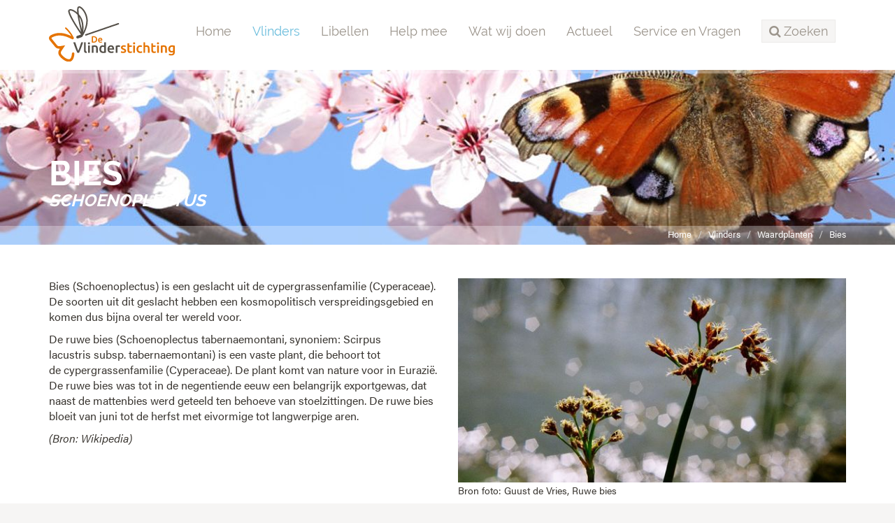

--- FILE ---
content_type: text/html;charset=UTF-8
request_url: https://www.vlinderstichting.nl/vlinders/planten2/plant/?plant=401
body_size: 4886
content:
<!DOCTYPE html>
<html lang="nl"><head><title>De Vlinderstichting | Plant</title>
			<!-- Google Tag Manager -->
<script>(function(w,d,s,l,i){w[l]=w[l]||[];w[l].push({'gtm.start':
new Date().getTime(),event:'gtm.js'});var f=d.getElementsByTagName(s)[0],
j=d.createElement(s),dl=l!='dataLayer'?'&l='+l:'';j.async=true;j.src=
'https://www.googletagmanager.com/gtm.js?id='+i+dl;f.parentNode.insertBefore(j,f);
})(window,document,'script','dataLayer','GTM-TM824DH');</script>
<!-- End Google Tag Manager -->
			<!--
	Aan Zee Service Design | http://www.aanzee.nl
	Erasmusweg 19 | 2202 CA Noordwijk aan Zee | The Netherlands
	T +31(0)71 364 11 44 | E welkom@aanzee.nl
-->
			<meta charset="utf-8">
			<meta property="og:title" content="De Vlinderstichting | Plant">
	<meta name="description" content="De Vlinderstichting beschermt vlinders en libellen in Nederland.">
	<meta property="og:description" content="De Vlinderstichting beschermt vlinders en libellen in Nederland.">
	<meta name="keywords" content="vlinderstichting, vlinder, vlinders, dagvlinders, nachtvlinders, libellen, libelle, libel, natuur, bescherming, goed doel, goede doelen, vlindervriendelijk tuinieren, natuurbescherming, beschermen, beheer, onderzoek, voorlichting, communicatie, educatie, vlinderen, dagvlinder, nachtvlinder, spreekbeurt">
	<meta class="swiftype" name="title" data-type="string" content="Plant">
			<meta class="swiftype" name="sections" data-type="string" content="Vlinders > Waardplanten">
		<link rel="image_src" href="https://cdn-cf.newstory.nl/static/vlinderstichting/media/img/logo-vlinderstichting.png">
		<meta property="og:image" content="https://cdn-cf.newstory.nl/static/vlinderstichting/media/img/logo-vlinderstichting.png">
		<meta property="og:image:type" content="image/jpeg">
		<meta property="og:image:width" content="1200">
			<meta name="twitter:card" content="summary">
		<meta name="twitter:image" content="https://cdn-cf.newstory.nl/static/vlinderstichting/media/img/logo-vlinderstichting.png">
		<meta class="swiftype" name="image" data-type="enum" content="https://cdn-cf.newstory.nl/static/vlinderstichting/media/img/logo-vlinderstichting.png">
	<meta name="twitter:site" content="@vlindernl">
	<meta name="twitter:title" content="Plant">
	<meta name="twitter:description" content="De Vlinderstichting beschermt vlinders en libellen in Nederland.">
		<link rel="canonical" href="https://www.vlinderstichting.nl/vlinders/planten2/plant/?plant=401" />
		<meta class="swiftype" name="url" data-type="enum" content="https://www.vlinderstichting.nl/vlinders/planten2/plant/?plant=401">
		<link rel="shortlink" type="text/html" href="https://www.vlinderstichting.nl/?pagina=414">
		<meta name="robots" content="index, follow">
<meta name="Author" content="e-Vision.nl, The Netherlands">
<meta name="viewport" content="width=device-width, initial-scale=1.0">
<script type="text/javascript" src="//ajax.googleapis.com/ajax/libs/jquery/1.11.1/jquery.min.js"></script>
		<link href="//maxcdn.bootstrapcdn.com/bootstrap/3.3.1/css/bootstrap.min.css" rel="stylesheet">
		<link href="https://cdn-cf.newstory.nl/static/vlinderstichting/media/css/style.css?v202510131115" rel="stylesheet">
		<link href="//fonts.googleapis.com/css?family=Roboto" rel="stylesheet">
		<link href="//netdna.bootstrapcdn.com/font-awesome/4.3.0/css/font-awesome.css" rel="stylesheet">
<script src="https://use.typekit.net/bap7sfe.js"></script>
<script>try{Typekit.load({ async: true });}catch(e){}</script>
<link href="//cf.e-vision.nl/libs/jquery.plugins/lightbox/css/lightbox.css" rel="stylesheet">
<script src="//cf.e-vision.nl/libs/jquery.plugins/lightbox/js/lightbox.min.js"></script>
<link rel="alternate" type="application/rss+xml" title="RSS Nieuws" href="/?act=nieuws.rss" />
<link rel="alternate" type="application/rss+xml" title="RSS Agenda" href="/?act=agenda.rss" />
<!--[if lt IE 9]>
  <script src="http://html5shim.googlecode.com/svn/trunk/html5.js"></script>
  <script src="https://cdn-cf.newstory.nl/static/vlinderstichting/media/js/respond.js"></script>
<![endif]-->
<!-- Le fav and touch icons -->
<link rel="shortcut icon" href="/favicon.ico">
<link rel="apple-touch-icon" href="https://cdn-cf.newstory.nl/static/vlinderstichting/media/img/apple-touch-icon-iphone-60x60.png">
<link rel="apple-touch-icon" sizes="60x60" href="https://cdn-cf.newstory.nl/static/vlinderstichting/media/img/apple-touch-icon-ipad-76x76.png">
<link rel="apple-touch-icon" sizes="114x114" href="https://cdn-cf.newstory.nl/static/vlinderstichting/media/img/apple-touch-icon-iphone-retina-120x120.png">
<link rel="apple-touch-icon" sizes="144x144" href="https://cdn-cf.newstory.nl/static/vlinderstichting/media/img/apple-touch-icon-ipad-retina-152x152.png">
			<script type="text/javascript">
  (function(w,d,t,u,n,s,e){w['SwiftypeObject']=n;w[n]=w[n]||function(){
  (w[n].q=w[n].q||[]).push(arguments);};s=d.createElement(t);
  e=d.getElementsByTagName(t)[0];s.async=1;s.src=u;e.parentNode.insertBefore(s,e);
  })(window,document,'script','//s.swiftypecdn.com/install/v2/st.js','_st');
  _st('install','zYNZo8seHUV2-AJG1Pz_','2.0.0');
</script>
</head><body id="pag414" class="templ2 sectie47">
			<!-- Google Tag Manager (noscript) -->
<noscript><iframe src="https://www.googletagmanager.com/ns.html?id=GTM-TM824DH"
height="0" width="0" style="display:none;visibility:hidden"></iframe></noscript>
<!-- End Google Tag Manager (noscript) -->
<div id="canvas">
			<div class="navbar navbar-default" role="navigation" data-swiftype-index="false">
<div class="semiboxed">
<div class="container">
	<div class="navbar-header">
		<button type="button" class="navbar-toggle" data-toggle="collapse" data-target=".navbar-collapse">
			<span class="sr-only">Toggle navigation</span>
			<span class="icon-bar"></span>
			<span class="icon-bar"></span>
			<span class="icon-bar"></span>
		</button>
		<a class="navbar-brand" href="/"><img src="https://cdn-cf.newstory.nl/static/vlinderstichting/media/img/logo-vlinderstichting-nw.svg" alt="De Vlinderstichting"></a>
	</div>
	<div class="navbar-collapse collapse">
			<ul class="nav navbar-nav navbar-right">
		<li><a href="/">Home</a></li>
		<li class="active">
			<a href="/vlinders">Vlinders</a>
		</li>
		<li>
			<a href="/libellen">Libellen</a>
		</li>
		<li>
			<a href="/help-mee">Help mee</a>
		</li>
		<li>
			<a href="/wat-wij-doen">Wat wij doen</a>
		</li>
		<li>
			<a href="/actueel">Actueel</a>
		</li>
		<li>
			<a href="/service-en-vragen">Service en Vragen</a>
		</li>
	<li class="zoeken"><a role="button" data-toggle="collapse" href="#zoekform" id="zoektoggle" aria-expanded="false" aria-controls="zoekform" title="Doorzoek onze site"><span><i class="fa fa-search"></i> Zoeken</span></a></li>
</ul>
<div class="collapse" id="zoekform">
			<form method="get" class="form-inline" id="zoeken">
    <span class="sr-only">Zoek</span>
	<input type="search" id="zoekveld" class="form-control zoekinvoer">
	<button type="submit" class="btn btn-default"><i class="fa fa-search"></i></button>
</form>
</div>
	</div>
</div>
</div>
</div>
	<!-- we kiezen een random beeld 13876 uit de groep getagged met volgheader,vlinder -->
	<section id="volg-head" data-swiftype-index="false" style="background-image: url('https://cdn-img.newstory.nl/vlinderstichting/images/optimized/67a16ae8-e3d8-4194-a285-dc45302428d5.jpg&amp;h=250&amp;w=1600&amp;v=0');">
		<div class="container">
			<h1>Bies <i>Schoenoplectus</i></h1>
		</div>
		<div id="crumbs">
			<div class="container">
			<ul class="breadcrumb">
		<li><a href="/">Home</a></li>
		<li><a href="/vlinders">Vlinders</a></li>
		<li><a href="/vlinders/planten2">Waardplanten</a></li>
		<li class="active"><a href="/vlinders/planten2/plant/?plant=401">Bies <i>Schoenoplectus</i></a></li>
</ul>
<script type="application/ld+json">
{
  "@context": "http://schema.org",
  "@type": "BreadcrumbList",
  "itemListElement":
  [
    {
      "@type": "ListItem",
      "position": 1,
      "item":
      {
        "@id": "https://www.vlinderstichting.nl/",
        "name": "Home"
      }
    },
    {
      "@type": "ListItem",
      "position": 2,
      "item":
      {
        "@id": "https://www.vlinderstichting.nl/vlinders",
        "name": "Vlinders"
      }
    },
    {
      "@type": "ListItem",
      "position": 3,
      "item":
      {
        "@id": "https://www.vlinderstichting.nl/vlinders/planten2",
        "name": "Waardplanten"
      }
    },
    {
      "@type": "ListItem",
      "position": 4,
      "item":
      {
        "@id": "https://www.vlinderstichting.nl/vlinders/planten2/plant/?plant=401",
        "name": "Bies <i>Schoenoplectus</i>"
      }
    }
  ]
}
</script>
			</div>
		</div>
	</section>
<div class="container mainblok" id="pagina">
<!-- do planten.details -->
			<div class="row">
	<div class="col-md-6">
		<p>Bies (Schoenoplectus) is een geslacht uit de cypergrassenfamilie (Cyperaceae). De soorten uit dit geslacht hebben een kosmopolitisch verspreidingsgebied en komen dus bijna overal ter wereld voor.&nbsp;</p>
<p>De&nbsp;ruwe bies&nbsp;(Schoenoplectus tabernaemontani,&nbsp;synoniem:&nbsp;Scirpus lacustris&nbsp;subsp.&nbsp;tabernaemontani) is een&nbsp;vaste plant, die behoort tot de&nbsp;cypergrassenfamilie&nbsp;(Cyperaceae). De plant komt van nature voor in&nbsp;Eurazi&euml;. De ruwe bies was tot in de negentiende eeuw een belangrijk exportgewas, dat naast de&nbsp;mattenbies&nbsp;werd&nbsp;geteeld&nbsp;ten behoeve van&nbsp;stoelzittingen.&nbsp;De ruwe bies bloeit van juni tot de herfst met eivormige tot langwerpige aren.</p>
<p><em>(Bron: Wikipedia)</em></p>
	</div>
	<div class="col-md-6">
		<img src="https://cdn-img.newstory.nl/vlinderstichting/images/optimized/71640311-0ee5-4a90-b4c2-2543fe960914.JPG&amp;h=300&amp;w=570&amp;v=0" alt="" class="img-responsive">
		<small>Bron foto: Guust de Vries, Ruwe bies</small>
	</div>
</div>
			<h2 style="margin-top: 3em"><span>Vlinders bij waardplant</span></h2>
	<div class="row blokken" id="vlinders-lijst">
			<div class="col-md-3 col-sm-4 col-xs-6 blok">
				<a href="/vlinders/overzicht-vlinders/details-vlinder/egelskopboorder">
						<picture>
						<source srcset="https://cdn-img.newstory.nl/vlinderstichting/images/optimized/e3d4eada-7d97-4be8-8cb8-538b66a19e01.jpg&amp;h=270&amp;w=270&amp;fmt=webp&amp;v=1512070698" type="image/webp">
						<img src="https://cdn-img.newstory.nl/vlinderstichting/images/optimized/e3d4eada-7d97-4be8-8cb8-538b66a19e01.jpg&amp;h=270&amp;w=270&amp;v=1512070698"
							class="img-responsive"
							alt="" title="Laurent Kets, Delft, 22 augustus 2016"
							width="270" height="270"
							loading="lazy" decoding="async">
					</picture>
				</a>
				<div class="well">
							<span class="pull-right statusico">
								<i class="icon-icon-status-vlinder" title="Status: kwetsbaar" style="color: #ee7923;"></i>
							</span>
						<p>
							<a href="/vlinders/overzicht-vlinders/details-vlinder/egelskopboorder" class="naam">egelskopboorder</a><br />
							<small><i>Globia sparganii</i></small>
								<br /><small class="subtiel">NOCTUIDAE: Hadeninae</small>
						</p>
				</div>
			</div>
			<div class="col-md-3 col-sm-4 col-xs-6 blok">
				<a href="/vlinders/overzicht-vlinders/details-vlinder/moerasplantenboorder">
						<picture>
						<source srcset="https://cdn-img.newstory.nl/vlinderstichting/images/optimized/d47091f9-d0c2-4cb8-a81b-10d28d739cdf.jpg&amp;h=270&amp;w=270&amp;fmt=webp&amp;v=1512070698" type="image/webp">
						<img src="https://cdn-img.newstory.nl/vlinderstichting/images/optimized/d47091f9-d0c2-4cb8-a81b-10d28d739cdf.jpg&amp;h=270&amp;w=270&amp;v=1512070698"
							class="img-responsive"
							alt="" title="Wim Veraghtert, Duitsland, 2 augustus 2012"
							width="270" height="270"
							loading="lazy" decoding="async">
					</picture>
				</a>
				<div class="well">
							<span class="pull-right statusico">
								<i class="icon-icon-status-vlinder" title="Status: gevoelig" style="color: #eeae23;"></i>
							</span>
						<p>
							<a href="/vlinders/overzicht-vlinders/details-vlinder/moerasplantenboorder" class="naam">moerasplantenboorder</a><br />
							<small><i>Globia algae</i></small>
								<br /><small class="subtiel">NOCTUIDAE: Hadeninae</small>
						</p>
				</div>
			</div>
	</div>
	<div class="pagination empty">&nbsp;</div>
</div>
			<footer data-swiftype-index="false">
		<section id="nieuwsbrief">
			<div class="container">
			<div class="row">
	<div class="col-md-6">
		<i class="fa fa-envelope-o fa-4x pull-left"></i>
		<p>Schrijf je in voor onze nieuwsbrief<br />
		<small>Meld u hier aan voor onze nieuwsbrief, dan ontvangt u hem voortaan op uw e-mailadres.</small></p>
	</div>
	<form method="post" action="/index.cfm?act=nieuwsbrief.mail" class="form-inline col-md-6">
		<input type="hidden" name="k" value="575AA073-271A-43C6-B657E19F8D7E2633" />
		<input type="hidden" name="aanmelden" value="1" />
		<div class="form-group">
			<label class="sr-only control-label">Email</label>
			<input type="email" class="form-control" name="mijnemailadres" placeholder="Vul hier je e-mailadres in...">
		</div>
		<button type="submit" id="submitbuttonmwsletter" class="btn btn-primary">Verzenden</button>
		<div class="form-group">
			<label class="control-label"></label>
			<div class="g-recaptcha" data-sitekey="6LcmFHsUAAAAAF51YnLRJu9z83f8iwsXn_N7fn7-" data-callback="enableBtnNieusbriefForm"></div>
		</div>
		<script>
			$(document).ready(function(){
				$("#submitbuttonmwsletter").attr("disabled", "disabled");
			});
			function enableBtnNieusbriefForm(){
				document.getElementById("submitbuttonmwsletter").disabled = false;
			}
		</script>
	</form>
</div>
			</div>
		</section>
	<section id="stichting">
		<div class="container">
			<div class="row">
				<div class="col-sm-3 col-xs-6 blok adresblok">
					<p class="footer-brand"><img src="https://cdn-cf.newstory.nl/static/vlinderstichting/media/img/logo-vlinderstichting-footer-nw.svg" alt="De Vlinderstichting"></p>
					<p>Postbus 506 <br />
					6700 AM Wageningen</p>
					<p><i class="fa fa-phone"></i> 0317 467346<br />
					<i class="fa fa-envelope-o"></i> <a href="mailto:info@vlinderstichting.nl">info@vlinderstichting.nl</a></p>
				</div>
				<div class="col-sm-3 col-xs-6 blok footerlinks">
					<p class="head">Links</p>
					<ul class="list-unstyled foot-links">
							<li class="mnu116"><a href="/over-de-vlinderstichting1"><span>Over De Vlinderstichting</span></a></li>
							<li class="mnu2639"><a href="/agenda1"><span>Agenda</span></a></li>
							<li class="mnu118"><a href="/waarnemingen-doorgeven"><span>Waarnemingen doorgeven</span></a></li>
							<li class="mnu464"><a href="/veel-gestelde-vragen-over-vlinders"><span>Veelgestelde vragen over vlinders</span></a></li>
							<li class="mnu466"><a href="/projecten-link"><span>Projecten</span></a></li>
							<li class="mnu1351"><a href="/anbi-gegevens-de-vlinderstichting"><span>ANBI-gegevens De Vlinderstichting</span></a></li>
							<li class="mnu592"><a href="/english"><span>Dutch Butterfly Conservation</span></a></li>
					</ul>
				</div>
				<div class="col-sm-3 col-xs-6 blok twitter">
					<p class="head">Twitter</p>
			<p><em>Tweets kunnen momenteel niet getoond worden.</em></p>
				</div>
				<div class="col-sm-3 col-xs-6 blok facebook">
				</div>
			</div>
		</div>
	</section>
	<section id="meta">
		<div class="container">
			<div class="row">
			<div class="col-md-6">
				<ul class="list-inline">
						<li class="mnu96"><a href="/privacy"><span>Privacy</span></a></li>
						<li class="mnu97"><a href="/colofon"><span>Colofon</span></a></li>
						<li class="mnu98"><a href="/disclaimer"><span>Disclaimer</span></a></li>
						<li class="mnu99"><a href="/sitemap"><span>Sitemap</span></a></li>
				</ul>
			</div>
			<div class="col-md-6 social">
				<ul class="list-inline pull-right">
					<li><a href="https://twitter.com/vlindernl"><i class="fa fa-twitter"></i></a></li>
					<li><a href="https://www.facebook.com/vlinderstichting"><i class="fa fa-facebook"></i></a></li>
					<li><a href="https://www.instagram.com/vlinderstichting"><i class="fa fa-instagram"></i></a></li>
					<li><a href="https://www.youtube.com/user/DeVlinderstichting"><i class="fa fa-youtube"></i></a></li>
					<li><a href="https://nl.pinterest.com/vlindernl/"><i class="fa fa-pinterest"></i></a></li>
					<li><a href="/?act=nieuws.rss"><i class="fa fa-rss"></i></a></li>
				</ul>
			</div>
			</div>
		</div>
	</section>
</footer>
</div>
			<script src="//maxcdn.bootstrapcdn.com/bootstrap/3.3.1/js/bootstrap.min.js"></script>
		<script src="https://cdn-cf.newstory.nl/static/vlinderstichting/media/js/misc.js?v202510131115"></script>
		<script src="https://www.google.com/recaptcha/api.js"></script>
</body></html>

--- FILE ---
content_type: text/html; charset=utf-8
request_url: https://www.google.com/recaptcha/api2/anchor?ar=1&k=6LcmFHsUAAAAAF51YnLRJu9z83f8iwsXn_N7fn7-&co=aHR0cHM6Ly93d3cudmxpbmRlcnN0aWNodGluZy5ubDo0NDM.&hl=en&v=PoyoqOPhxBO7pBk68S4YbpHZ&size=normal&anchor-ms=20000&execute-ms=30000&cb=2oux1t21ftbn
body_size: 49460
content:
<!DOCTYPE HTML><html dir="ltr" lang="en"><head><meta http-equiv="Content-Type" content="text/html; charset=UTF-8">
<meta http-equiv="X-UA-Compatible" content="IE=edge">
<title>reCAPTCHA</title>
<style type="text/css">
/* cyrillic-ext */
@font-face {
  font-family: 'Roboto';
  font-style: normal;
  font-weight: 400;
  font-stretch: 100%;
  src: url(//fonts.gstatic.com/s/roboto/v48/KFO7CnqEu92Fr1ME7kSn66aGLdTylUAMa3GUBHMdazTgWw.woff2) format('woff2');
  unicode-range: U+0460-052F, U+1C80-1C8A, U+20B4, U+2DE0-2DFF, U+A640-A69F, U+FE2E-FE2F;
}
/* cyrillic */
@font-face {
  font-family: 'Roboto';
  font-style: normal;
  font-weight: 400;
  font-stretch: 100%;
  src: url(//fonts.gstatic.com/s/roboto/v48/KFO7CnqEu92Fr1ME7kSn66aGLdTylUAMa3iUBHMdazTgWw.woff2) format('woff2');
  unicode-range: U+0301, U+0400-045F, U+0490-0491, U+04B0-04B1, U+2116;
}
/* greek-ext */
@font-face {
  font-family: 'Roboto';
  font-style: normal;
  font-weight: 400;
  font-stretch: 100%;
  src: url(//fonts.gstatic.com/s/roboto/v48/KFO7CnqEu92Fr1ME7kSn66aGLdTylUAMa3CUBHMdazTgWw.woff2) format('woff2');
  unicode-range: U+1F00-1FFF;
}
/* greek */
@font-face {
  font-family: 'Roboto';
  font-style: normal;
  font-weight: 400;
  font-stretch: 100%;
  src: url(//fonts.gstatic.com/s/roboto/v48/KFO7CnqEu92Fr1ME7kSn66aGLdTylUAMa3-UBHMdazTgWw.woff2) format('woff2');
  unicode-range: U+0370-0377, U+037A-037F, U+0384-038A, U+038C, U+038E-03A1, U+03A3-03FF;
}
/* math */
@font-face {
  font-family: 'Roboto';
  font-style: normal;
  font-weight: 400;
  font-stretch: 100%;
  src: url(//fonts.gstatic.com/s/roboto/v48/KFO7CnqEu92Fr1ME7kSn66aGLdTylUAMawCUBHMdazTgWw.woff2) format('woff2');
  unicode-range: U+0302-0303, U+0305, U+0307-0308, U+0310, U+0312, U+0315, U+031A, U+0326-0327, U+032C, U+032F-0330, U+0332-0333, U+0338, U+033A, U+0346, U+034D, U+0391-03A1, U+03A3-03A9, U+03B1-03C9, U+03D1, U+03D5-03D6, U+03F0-03F1, U+03F4-03F5, U+2016-2017, U+2034-2038, U+203C, U+2040, U+2043, U+2047, U+2050, U+2057, U+205F, U+2070-2071, U+2074-208E, U+2090-209C, U+20D0-20DC, U+20E1, U+20E5-20EF, U+2100-2112, U+2114-2115, U+2117-2121, U+2123-214F, U+2190, U+2192, U+2194-21AE, U+21B0-21E5, U+21F1-21F2, U+21F4-2211, U+2213-2214, U+2216-22FF, U+2308-230B, U+2310, U+2319, U+231C-2321, U+2336-237A, U+237C, U+2395, U+239B-23B7, U+23D0, U+23DC-23E1, U+2474-2475, U+25AF, U+25B3, U+25B7, U+25BD, U+25C1, U+25CA, U+25CC, U+25FB, U+266D-266F, U+27C0-27FF, U+2900-2AFF, U+2B0E-2B11, U+2B30-2B4C, U+2BFE, U+3030, U+FF5B, U+FF5D, U+1D400-1D7FF, U+1EE00-1EEFF;
}
/* symbols */
@font-face {
  font-family: 'Roboto';
  font-style: normal;
  font-weight: 400;
  font-stretch: 100%;
  src: url(//fonts.gstatic.com/s/roboto/v48/KFO7CnqEu92Fr1ME7kSn66aGLdTylUAMaxKUBHMdazTgWw.woff2) format('woff2');
  unicode-range: U+0001-000C, U+000E-001F, U+007F-009F, U+20DD-20E0, U+20E2-20E4, U+2150-218F, U+2190, U+2192, U+2194-2199, U+21AF, U+21E6-21F0, U+21F3, U+2218-2219, U+2299, U+22C4-22C6, U+2300-243F, U+2440-244A, U+2460-24FF, U+25A0-27BF, U+2800-28FF, U+2921-2922, U+2981, U+29BF, U+29EB, U+2B00-2BFF, U+4DC0-4DFF, U+FFF9-FFFB, U+10140-1018E, U+10190-1019C, U+101A0, U+101D0-101FD, U+102E0-102FB, U+10E60-10E7E, U+1D2C0-1D2D3, U+1D2E0-1D37F, U+1F000-1F0FF, U+1F100-1F1AD, U+1F1E6-1F1FF, U+1F30D-1F30F, U+1F315, U+1F31C, U+1F31E, U+1F320-1F32C, U+1F336, U+1F378, U+1F37D, U+1F382, U+1F393-1F39F, U+1F3A7-1F3A8, U+1F3AC-1F3AF, U+1F3C2, U+1F3C4-1F3C6, U+1F3CA-1F3CE, U+1F3D4-1F3E0, U+1F3ED, U+1F3F1-1F3F3, U+1F3F5-1F3F7, U+1F408, U+1F415, U+1F41F, U+1F426, U+1F43F, U+1F441-1F442, U+1F444, U+1F446-1F449, U+1F44C-1F44E, U+1F453, U+1F46A, U+1F47D, U+1F4A3, U+1F4B0, U+1F4B3, U+1F4B9, U+1F4BB, U+1F4BF, U+1F4C8-1F4CB, U+1F4D6, U+1F4DA, U+1F4DF, U+1F4E3-1F4E6, U+1F4EA-1F4ED, U+1F4F7, U+1F4F9-1F4FB, U+1F4FD-1F4FE, U+1F503, U+1F507-1F50B, U+1F50D, U+1F512-1F513, U+1F53E-1F54A, U+1F54F-1F5FA, U+1F610, U+1F650-1F67F, U+1F687, U+1F68D, U+1F691, U+1F694, U+1F698, U+1F6AD, U+1F6B2, U+1F6B9-1F6BA, U+1F6BC, U+1F6C6-1F6CF, U+1F6D3-1F6D7, U+1F6E0-1F6EA, U+1F6F0-1F6F3, U+1F6F7-1F6FC, U+1F700-1F7FF, U+1F800-1F80B, U+1F810-1F847, U+1F850-1F859, U+1F860-1F887, U+1F890-1F8AD, U+1F8B0-1F8BB, U+1F8C0-1F8C1, U+1F900-1F90B, U+1F93B, U+1F946, U+1F984, U+1F996, U+1F9E9, U+1FA00-1FA6F, U+1FA70-1FA7C, U+1FA80-1FA89, U+1FA8F-1FAC6, U+1FACE-1FADC, U+1FADF-1FAE9, U+1FAF0-1FAF8, U+1FB00-1FBFF;
}
/* vietnamese */
@font-face {
  font-family: 'Roboto';
  font-style: normal;
  font-weight: 400;
  font-stretch: 100%;
  src: url(//fonts.gstatic.com/s/roboto/v48/KFO7CnqEu92Fr1ME7kSn66aGLdTylUAMa3OUBHMdazTgWw.woff2) format('woff2');
  unicode-range: U+0102-0103, U+0110-0111, U+0128-0129, U+0168-0169, U+01A0-01A1, U+01AF-01B0, U+0300-0301, U+0303-0304, U+0308-0309, U+0323, U+0329, U+1EA0-1EF9, U+20AB;
}
/* latin-ext */
@font-face {
  font-family: 'Roboto';
  font-style: normal;
  font-weight: 400;
  font-stretch: 100%;
  src: url(//fonts.gstatic.com/s/roboto/v48/KFO7CnqEu92Fr1ME7kSn66aGLdTylUAMa3KUBHMdazTgWw.woff2) format('woff2');
  unicode-range: U+0100-02BA, U+02BD-02C5, U+02C7-02CC, U+02CE-02D7, U+02DD-02FF, U+0304, U+0308, U+0329, U+1D00-1DBF, U+1E00-1E9F, U+1EF2-1EFF, U+2020, U+20A0-20AB, U+20AD-20C0, U+2113, U+2C60-2C7F, U+A720-A7FF;
}
/* latin */
@font-face {
  font-family: 'Roboto';
  font-style: normal;
  font-weight: 400;
  font-stretch: 100%;
  src: url(//fonts.gstatic.com/s/roboto/v48/KFO7CnqEu92Fr1ME7kSn66aGLdTylUAMa3yUBHMdazQ.woff2) format('woff2');
  unicode-range: U+0000-00FF, U+0131, U+0152-0153, U+02BB-02BC, U+02C6, U+02DA, U+02DC, U+0304, U+0308, U+0329, U+2000-206F, U+20AC, U+2122, U+2191, U+2193, U+2212, U+2215, U+FEFF, U+FFFD;
}
/* cyrillic-ext */
@font-face {
  font-family: 'Roboto';
  font-style: normal;
  font-weight: 500;
  font-stretch: 100%;
  src: url(//fonts.gstatic.com/s/roboto/v48/KFO7CnqEu92Fr1ME7kSn66aGLdTylUAMa3GUBHMdazTgWw.woff2) format('woff2');
  unicode-range: U+0460-052F, U+1C80-1C8A, U+20B4, U+2DE0-2DFF, U+A640-A69F, U+FE2E-FE2F;
}
/* cyrillic */
@font-face {
  font-family: 'Roboto';
  font-style: normal;
  font-weight: 500;
  font-stretch: 100%;
  src: url(//fonts.gstatic.com/s/roboto/v48/KFO7CnqEu92Fr1ME7kSn66aGLdTylUAMa3iUBHMdazTgWw.woff2) format('woff2');
  unicode-range: U+0301, U+0400-045F, U+0490-0491, U+04B0-04B1, U+2116;
}
/* greek-ext */
@font-face {
  font-family: 'Roboto';
  font-style: normal;
  font-weight: 500;
  font-stretch: 100%;
  src: url(//fonts.gstatic.com/s/roboto/v48/KFO7CnqEu92Fr1ME7kSn66aGLdTylUAMa3CUBHMdazTgWw.woff2) format('woff2');
  unicode-range: U+1F00-1FFF;
}
/* greek */
@font-face {
  font-family: 'Roboto';
  font-style: normal;
  font-weight: 500;
  font-stretch: 100%;
  src: url(//fonts.gstatic.com/s/roboto/v48/KFO7CnqEu92Fr1ME7kSn66aGLdTylUAMa3-UBHMdazTgWw.woff2) format('woff2');
  unicode-range: U+0370-0377, U+037A-037F, U+0384-038A, U+038C, U+038E-03A1, U+03A3-03FF;
}
/* math */
@font-face {
  font-family: 'Roboto';
  font-style: normal;
  font-weight: 500;
  font-stretch: 100%;
  src: url(//fonts.gstatic.com/s/roboto/v48/KFO7CnqEu92Fr1ME7kSn66aGLdTylUAMawCUBHMdazTgWw.woff2) format('woff2');
  unicode-range: U+0302-0303, U+0305, U+0307-0308, U+0310, U+0312, U+0315, U+031A, U+0326-0327, U+032C, U+032F-0330, U+0332-0333, U+0338, U+033A, U+0346, U+034D, U+0391-03A1, U+03A3-03A9, U+03B1-03C9, U+03D1, U+03D5-03D6, U+03F0-03F1, U+03F4-03F5, U+2016-2017, U+2034-2038, U+203C, U+2040, U+2043, U+2047, U+2050, U+2057, U+205F, U+2070-2071, U+2074-208E, U+2090-209C, U+20D0-20DC, U+20E1, U+20E5-20EF, U+2100-2112, U+2114-2115, U+2117-2121, U+2123-214F, U+2190, U+2192, U+2194-21AE, U+21B0-21E5, U+21F1-21F2, U+21F4-2211, U+2213-2214, U+2216-22FF, U+2308-230B, U+2310, U+2319, U+231C-2321, U+2336-237A, U+237C, U+2395, U+239B-23B7, U+23D0, U+23DC-23E1, U+2474-2475, U+25AF, U+25B3, U+25B7, U+25BD, U+25C1, U+25CA, U+25CC, U+25FB, U+266D-266F, U+27C0-27FF, U+2900-2AFF, U+2B0E-2B11, U+2B30-2B4C, U+2BFE, U+3030, U+FF5B, U+FF5D, U+1D400-1D7FF, U+1EE00-1EEFF;
}
/* symbols */
@font-face {
  font-family: 'Roboto';
  font-style: normal;
  font-weight: 500;
  font-stretch: 100%;
  src: url(//fonts.gstatic.com/s/roboto/v48/KFO7CnqEu92Fr1ME7kSn66aGLdTylUAMaxKUBHMdazTgWw.woff2) format('woff2');
  unicode-range: U+0001-000C, U+000E-001F, U+007F-009F, U+20DD-20E0, U+20E2-20E4, U+2150-218F, U+2190, U+2192, U+2194-2199, U+21AF, U+21E6-21F0, U+21F3, U+2218-2219, U+2299, U+22C4-22C6, U+2300-243F, U+2440-244A, U+2460-24FF, U+25A0-27BF, U+2800-28FF, U+2921-2922, U+2981, U+29BF, U+29EB, U+2B00-2BFF, U+4DC0-4DFF, U+FFF9-FFFB, U+10140-1018E, U+10190-1019C, U+101A0, U+101D0-101FD, U+102E0-102FB, U+10E60-10E7E, U+1D2C0-1D2D3, U+1D2E0-1D37F, U+1F000-1F0FF, U+1F100-1F1AD, U+1F1E6-1F1FF, U+1F30D-1F30F, U+1F315, U+1F31C, U+1F31E, U+1F320-1F32C, U+1F336, U+1F378, U+1F37D, U+1F382, U+1F393-1F39F, U+1F3A7-1F3A8, U+1F3AC-1F3AF, U+1F3C2, U+1F3C4-1F3C6, U+1F3CA-1F3CE, U+1F3D4-1F3E0, U+1F3ED, U+1F3F1-1F3F3, U+1F3F5-1F3F7, U+1F408, U+1F415, U+1F41F, U+1F426, U+1F43F, U+1F441-1F442, U+1F444, U+1F446-1F449, U+1F44C-1F44E, U+1F453, U+1F46A, U+1F47D, U+1F4A3, U+1F4B0, U+1F4B3, U+1F4B9, U+1F4BB, U+1F4BF, U+1F4C8-1F4CB, U+1F4D6, U+1F4DA, U+1F4DF, U+1F4E3-1F4E6, U+1F4EA-1F4ED, U+1F4F7, U+1F4F9-1F4FB, U+1F4FD-1F4FE, U+1F503, U+1F507-1F50B, U+1F50D, U+1F512-1F513, U+1F53E-1F54A, U+1F54F-1F5FA, U+1F610, U+1F650-1F67F, U+1F687, U+1F68D, U+1F691, U+1F694, U+1F698, U+1F6AD, U+1F6B2, U+1F6B9-1F6BA, U+1F6BC, U+1F6C6-1F6CF, U+1F6D3-1F6D7, U+1F6E0-1F6EA, U+1F6F0-1F6F3, U+1F6F7-1F6FC, U+1F700-1F7FF, U+1F800-1F80B, U+1F810-1F847, U+1F850-1F859, U+1F860-1F887, U+1F890-1F8AD, U+1F8B0-1F8BB, U+1F8C0-1F8C1, U+1F900-1F90B, U+1F93B, U+1F946, U+1F984, U+1F996, U+1F9E9, U+1FA00-1FA6F, U+1FA70-1FA7C, U+1FA80-1FA89, U+1FA8F-1FAC6, U+1FACE-1FADC, U+1FADF-1FAE9, U+1FAF0-1FAF8, U+1FB00-1FBFF;
}
/* vietnamese */
@font-face {
  font-family: 'Roboto';
  font-style: normal;
  font-weight: 500;
  font-stretch: 100%;
  src: url(//fonts.gstatic.com/s/roboto/v48/KFO7CnqEu92Fr1ME7kSn66aGLdTylUAMa3OUBHMdazTgWw.woff2) format('woff2');
  unicode-range: U+0102-0103, U+0110-0111, U+0128-0129, U+0168-0169, U+01A0-01A1, U+01AF-01B0, U+0300-0301, U+0303-0304, U+0308-0309, U+0323, U+0329, U+1EA0-1EF9, U+20AB;
}
/* latin-ext */
@font-face {
  font-family: 'Roboto';
  font-style: normal;
  font-weight: 500;
  font-stretch: 100%;
  src: url(//fonts.gstatic.com/s/roboto/v48/KFO7CnqEu92Fr1ME7kSn66aGLdTylUAMa3KUBHMdazTgWw.woff2) format('woff2');
  unicode-range: U+0100-02BA, U+02BD-02C5, U+02C7-02CC, U+02CE-02D7, U+02DD-02FF, U+0304, U+0308, U+0329, U+1D00-1DBF, U+1E00-1E9F, U+1EF2-1EFF, U+2020, U+20A0-20AB, U+20AD-20C0, U+2113, U+2C60-2C7F, U+A720-A7FF;
}
/* latin */
@font-face {
  font-family: 'Roboto';
  font-style: normal;
  font-weight: 500;
  font-stretch: 100%;
  src: url(//fonts.gstatic.com/s/roboto/v48/KFO7CnqEu92Fr1ME7kSn66aGLdTylUAMa3yUBHMdazQ.woff2) format('woff2');
  unicode-range: U+0000-00FF, U+0131, U+0152-0153, U+02BB-02BC, U+02C6, U+02DA, U+02DC, U+0304, U+0308, U+0329, U+2000-206F, U+20AC, U+2122, U+2191, U+2193, U+2212, U+2215, U+FEFF, U+FFFD;
}
/* cyrillic-ext */
@font-face {
  font-family: 'Roboto';
  font-style: normal;
  font-weight: 900;
  font-stretch: 100%;
  src: url(//fonts.gstatic.com/s/roboto/v48/KFO7CnqEu92Fr1ME7kSn66aGLdTylUAMa3GUBHMdazTgWw.woff2) format('woff2');
  unicode-range: U+0460-052F, U+1C80-1C8A, U+20B4, U+2DE0-2DFF, U+A640-A69F, U+FE2E-FE2F;
}
/* cyrillic */
@font-face {
  font-family: 'Roboto';
  font-style: normal;
  font-weight: 900;
  font-stretch: 100%;
  src: url(//fonts.gstatic.com/s/roboto/v48/KFO7CnqEu92Fr1ME7kSn66aGLdTylUAMa3iUBHMdazTgWw.woff2) format('woff2');
  unicode-range: U+0301, U+0400-045F, U+0490-0491, U+04B0-04B1, U+2116;
}
/* greek-ext */
@font-face {
  font-family: 'Roboto';
  font-style: normal;
  font-weight: 900;
  font-stretch: 100%;
  src: url(//fonts.gstatic.com/s/roboto/v48/KFO7CnqEu92Fr1ME7kSn66aGLdTylUAMa3CUBHMdazTgWw.woff2) format('woff2');
  unicode-range: U+1F00-1FFF;
}
/* greek */
@font-face {
  font-family: 'Roboto';
  font-style: normal;
  font-weight: 900;
  font-stretch: 100%;
  src: url(//fonts.gstatic.com/s/roboto/v48/KFO7CnqEu92Fr1ME7kSn66aGLdTylUAMa3-UBHMdazTgWw.woff2) format('woff2');
  unicode-range: U+0370-0377, U+037A-037F, U+0384-038A, U+038C, U+038E-03A1, U+03A3-03FF;
}
/* math */
@font-face {
  font-family: 'Roboto';
  font-style: normal;
  font-weight: 900;
  font-stretch: 100%;
  src: url(//fonts.gstatic.com/s/roboto/v48/KFO7CnqEu92Fr1ME7kSn66aGLdTylUAMawCUBHMdazTgWw.woff2) format('woff2');
  unicode-range: U+0302-0303, U+0305, U+0307-0308, U+0310, U+0312, U+0315, U+031A, U+0326-0327, U+032C, U+032F-0330, U+0332-0333, U+0338, U+033A, U+0346, U+034D, U+0391-03A1, U+03A3-03A9, U+03B1-03C9, U+03D1, U+03D5-03D6, U+03F0-03F1, U+03F4-03F5, U+2016-2017, U+2034-2038, U+203C, U+2040, U+2043, U+2047, U+2050, U+2057, U+205F, U+2070-2071, U+2074-208E, U+2090-209C, U+20D0-20DC, U+20E1, U+20E5-20EF, U+2100-2112, U+2114-2115, U+2117-2121, U+2123-214F, U+2190, U+2192, U+2194-21AE, U+21B0-21E5, U+21F1-21F2, U+21F4-2211, U+2213-2214, U+2216-22FF, U+2308-230B, U+2310, U+2319, U+231C-2321, U+2336-237A, U+237C, U+2395, U+239B-23B7, U+23D0, U+23DC-23E1, U+2474-2475, U+25AF, U+25B3, U+25B7, U+25BD, U+25C1, U+25CA, U+25CC, U+25FB, U+266D-266F, U+27C0-27FF, U+2900-2AFF, U+2B0E-2B11, U+2B30-2B4C, U+2BFE, U+3030, U+FF5B, U+FF5D, U+1D400-1D7FF, U+1EE00-1EEFF;
}
/* symbols */
@font-face {
  font-family: 'Roboto';
  font-style: normal;
  font-weight: 900;
  font-stretch: 100%;
  src: url(//fonts.gstatic.com/s/roboto/v48/KFO7CnqEu92Fr1ME7kSn66aGLdTylUAMaxKUBHMdazTgWw.woff2) format('woff2');
  unicode-range: U+0001-000C, U+000E-001F, U+007F-009F, U+20DD-20E0, U+20E2-20E4, U+2150-218F, U+2190, U+2192, U+2194-2199, U+21AF, U+21E6-21F0, U+21F3, U+2218-2219, U+2299, U+22C4-22C6, U+2300-243F, U+2440-244A, U+2460-24FF, U+25A0-27BF, U+2800-28FF, U+2921-2922, U+2981, U+29BF, U+29EB, U+2B00-2BFF, U+4DC0-4DFF, U+FFF9-FFFB, U+10140-1018E, U+10190-1019C, U+101A0, U+101D0-101FD, U+102E0-102FB, U+10E60-10E7E, U+1D2C0-1D2D3, U+1D2E0-1D37F, U+1F000-1F0FF, U+1F100-1F1AD, U+1F1E6-1F1FF, U+1F30D-1F30F, U+1F315, U+1F31C, U+1F31E, U+1F320-1F32C, U+1F336, U+1F378, U+1F37D, U+1F382, U+1F393-1F39F, U+1F3A7-1F3A8, U+1F3AC-1F3AF, U+1F3C2, U+1F3C4-1F3C6, U+1F3CA-1F3CE, U+1F3D4-1F3E0, U+1F3ED, U+1F3F1-1F3F3, U+1F3F5-1F3F7, U+1F408, U+1F415, U+1F41F, U+1F426, U+1F43F, U+1F441-1F442, U+1F444, U+1F446-1F449, U+1F44C-1F44E, U+1F453, U+1F46A, U+1F47D, U+1F4A3, U+1F4B0, U+1F4B3, U+1F4B9, U+1F4BB, U+1F4BF, U+1F4C8-1F4CB, U+1F4D6, U+1F4DA, U+1F4DF, U+1F4E3-1F4E6, U+1F4EA-1F4ED, U+1F4F7, U+1F4F9-1F4FB, U+1F4FD-1F4FE, U+1F503, U+1F507-1F50B, U+1F50D, U+1F512-1F513, U+1F53E-1F54A, U+1F54F-1F5FA, U+1F610, U+1F650-1F67F, U+1F687, U+1F68D, U+1F691, U+1F694, U+1F698, U+1F6AD, U+1F6B2, U+1F6B9-1F6BA, U+1F6BC, U+1F6C6-1F6CF, U+1F6D3-1F6D7, U+1F6E0-1F6EA, U+1F6F0-1F6F3, U+1F6F7-1F6FC, U+1F700-1F7FF, U+1F800-1F80B, U+1F810-1F847, U+1F850-1F859, U+1F860-1F887, U+1F890-1F8AD, U+1F8B0-1F8BB, U+1F8C0-1F8C1, U+1F900-1F90B, U+1F93B, U+1F946, U+1F984, U+1F996, U+1F9E9, U+1FA00-1FA6F, U+1FA70-1FA7C, U+1FA80-1FA89, U+1FA8F-1FAC6, U+1FACE-1FADC, U+1FADF-1FAE9, U+1FAF0-1FAF8, U+1FB00-1FBFF;
}
/* vietnamese */
@font-face {
  font-family: 'Roboto';
  font-style: normal;
  font-weight: 900;
  font-stretch: 100%;
  src: url(//fonts.gstatic.com/s/roboto/v48/KFO7CnqEu92Fr1ME7kSn66aGLdTylUAMa3OUBHMdazTgWw.woff2) format('woff2');
  unicode-range: U+0102-0103, U+0110-0111, U+0128-0129, U+0168-0169, U+01A0-01A1, U+01AF-01B0, U+0300-0301, U+0303-0304, U+0308-0309, U+0323, U+0329, U+1EA0-1EF9, U+20AB;
}
/* latin-ext */
@font-face {
  font-family: 'Roboto';
  font-style: normal;
  font-weight: 900;
  font-stretch: 100%;
  src: url(//fonts.gstatic.com/s/roboto/v48/KFO7CnqEu92Fr1ME7kSn66aGLdTylUAMa3KUBHMdazTgWw.woff2) format('woff2');
  unicode-range: U+0100-02BA, U+02BD-02C5, U+02C7-02CC, U+02CE-02D7, U+02DD-02FF, U+0304, U+0308, U+0329, U+1D00-1DBF, U+1E00-1E9F, U+1EF2-1EFF, U+2020, U+20A0-20AB, U+20AD-20C0, U+2113, U+2C60-2C7F, U+A720-A7FF;
}
/* latin */
@font-face {
  font-family: 'Roboto';
  font-style: normal;
  font-weight: 900;
  font-stretch: 100%;
  src: url(//fonts.gstatic.com/s/roboto/v48/KFO7CnqEu92Fr1ME7kSn66aGLdTylUAMa3yUBHMdazQ.woff2) format('woff2');
  unicode-range: U+0000-00FF, U+0131, U+0152-0153, U+02BB-02BC, U+02C6, U+02DA, U+02DC, U+0304, U+0308, U+0329, U+2000-206F, U+20AC, U+2122, U+2191, U+2193, U+2212, U+2215, U+FEFF, U+FFFD;
}

</style>
<link rel="stylesheet" type="text/css" href="https://www.gstatic.com/recaptcha/releases/PoyoqOPhxBO7pBk68S4YbpHZ/styles__ltr.css">
<script nonce="Gr0aW8ssrCfszTxNqRTDcg" type="text/javascript">window['__recaptcha_api'] = 'https://www.google.com/recaptcha/api2/';</script>
<script type="text/javascript" src="https://www.gstatic.com/recaptcha/releases/PoyoqOPhxBO7pBk68S4YbpHZ/recaptcha__en.js" nonce="Gr0aW8ssrCfszTxNqRTDcg">
      
    </script></head>
<body><div id="rc-anchor-alert" class="rc-anchor-alert"></div>
<input type="hidden" id="recaptcha-token" value="[base64]">
<script type="text/javascript" nonce="Gr0aW8ssrCfszTxNqRTDcg">
      recaptcha.anchor.Main.init("[\x22ainput\x22,[\x22bgdata\x22,\x22\x22,\[base64]/[base64]/[base64]/[base64]/[base64]/UltsKytdPUU6KEU8MjA0OD9SW2wrK109RT4+NnwxOTI6KChFJjY0NTEyKT09NTUyOTYmJk0rMTxjLmxlbmd0aCYmKGMuY2hhckNvZGVBdChNKzEpJjY0NTEyKT09NTYzMjA/[base64]/[base64]/[base64]/[base64]/[base64]/[base64]/[base64]\x22,\[base64]\x22,\x22ccOuC8KXckPDhCFDB8O0wpHCihQtw4DDjsOEaMK4dsKCAX9uw5dsw61Cw4kbLggvZUDCnhDCjMOkMxcFw5zCisOUwrDClCxUw5A5wqrDrgzDnwckwpnCrMO+CMO5NMKXw4p0B8K9wpMNwrPCkMKCchQqa8OqIMK3w53DkXIyw78twrrCu3/DnF9MRMK3w7AawqsyD37DgMO+XmTDqmRcQ8KDDHDDnkbCq3XDvyFSNMKiAsK1w7vDgMKQw53DrsKeVsKbw6HCn3nDj2nDgTtlwrJsw459wppSM8KUw4HDqcOlH8K4woHCvjDDgMKlYMObwp7CkcOZw4DCisKjw7RKwp4Sw7VnSg/CjBLDlEcLT8KFbMKWf8Kvw5rDihpsw5J9fhrCvxofw4cgJBrDiMKlwqrDucKQwrTDpxNNw4PCr8ORCMO+w6tAw6QPDcKjw5hWOsK3wozDh3DCjcKaw6/[base64]/Do2RMw48NdcKjNMOHTScewr3CrR3DiMOiAnzDplV3wrXDssKHwp4WKsOZZ0bCmcKObXDCvmZAR8OuGcKdwpLDl8KSSsKePsOoHWR6wrHCvsKKwpPDkMKAPyjDk8O4w4x8B8KFw6bDpsKWw6BIGi3CpsKKAjI/SQXDuMOrw47ChsKIalYiecOxBcOFwrgRwp0RRX/Ds8OjwrcIwo7Cm2zDjn3DvcKFdsKubxI/[base64]/DsDrDh8KvwoFGDgXDiABFwpFQH8OCw7sIwr1dLULDiMOLEsO/wppnfTsmw5jCtsOHOx7CgsO0w5rDg0jDqMKwBmEZwr9Yw5kSX8OgwrJVbV/CnRZBw6cfS8OCe2rCsx/CqinCgWRUHMK+FMKdb8OlHMOKdcORw7AdOXtOKyLCq8O6dirDsMKnw6PDoB3Cj8OOw79wdSnDsmDCs3tgwoEDUMKUTcO8wpV6X38lUsOCwp5UPMK+VjfDnynDlSE4AQ8+esK0woJuZ8K9woRjwqtlw7DCkk15wqJ7RhPDg8O/bsOeOhDDoR92PFbDu1zClsO8X8OfCyYERE/DpcOrwoHDlT/ClwkOw73ClgnCqcK+w5fDncOZEMOxw6jDj8K6ZyQME8KLw4HDt2d6w53Ds0PDqMKUAnLDrX9pUU0Yw4vChWXDnsKPwprCiGVJwoUMw71MwoMgWFDDiCbDr8Krwp/Dk8KpasO9aU5dSm3DqcKSGTjDj3Y0wq/Csm58w70fInA2dBBUwpPCisKseQ4Owq/CoEVBw7hYwpbCpcOceHPCiMKAwqfCrUbDnTdww6XCt8K1K8KtwpnCicOkw5ANwo92NsOYCMK2C8O9wrPCqcKFw4fDq2PCiRbDlsORYMK0w4DCmMOdDcOuwrx8ThjCsj3Dv0ZEwpzCqRdSwrrDj8OVDcONScOXHA/DtUbCqMO/GsKIwodbw4XCqcKtw5HCuxobXsO1OGrCt0LDgHXCrFLDiEkswpIbPsKdw7fDpcKNw7QYRxnCj2VwA27DlcOMVsK0Qxhtw78xW8OBW8Orwo/CvcOrBRbDuMKXwr/DhxxXwqHCjcOrOsO5esOaNgXCrMOdQ8O/SwgNwqEKwpvCvcODD8O4Y8O7wo/CqQ7CvlEgwqTDhzPDuQtcwrjCnl8mw4hcQ20xw7gbw7t2AVzDkE3CtsK8w4zCqWTCrMKiLsOqA290EsKWN8OZwpLDsXHDgcOdZcO0HWDDgMK9wo/DlcOqPC3CicK5SMKtwrMfwpvDicOfw4bCp8OaYGnCoB3DgsO1w7lfw5bCoMOxEzMFLGhGwqrDvmlDKA7Cu1t0wp3DqMK/w64RVcOjw4V+wrJywoc/aSHCgMOtwp58b8KHwqsJQcKQwpJpwpPClyJnYcKkwqDCiMORw71TwrHDvB7DtXoODxUZA0DDosKFwpNFXGlEw7/[base64]/Cv3Emw4gYwp8yGcKCwqx5wojDplPDvsK9OXzCliwMX8O8OVbDpDoSNk1jRcKbwozCjMOMw7VFBEDCssKmaT9iw44yOHLDul3CqcK8UcK9b8OPTMKQw6bCvTLDm2nCv8KQw5VPw75qGsKWwoLCkC3DqWTDk0/DrWfDmgrCtWDDog8EcHrDgwkrZTBdGcKSSB7Ds8OswpTDk8K3wqVMw7cSw77DgV7CrltZUsONJh86XBHCqMOWLyXDjsO8wp/DgW17D1XCtMK3wpVxXcKuwrY8wpMaD8O9bzsFPsOvw6RDeVJawoUsXcOlwoM6wq1QKcOKRD/Du8Onw4kzw6PCkcOQCMKcwqZmR8KTGUnDuiPCkhnCpwVAw5w5QhJbOAPDgFwrMcOuwpFBw5/Ci8OqwrTCn10/BsO9fcOLdlNXDcOpw6A2wpHCpysOwo0zwo1Owp/CkwAIERRwBsKOwp/Dry3CpMKewo/CoB7CqmDDnB8dwqnDiy1awqXDrjgGcMO4PE4oFMKmWsKSHyzDmsK/[base64]/CkMOswpJ/w4s4wpjDizovZyDClMOfZcKww6bDnMKzd8OlcMOlPBvDtsKtw4vDkyRqwrLCtMOuE8KYwoooFsO6wojDpx9bPUclwqAgb2bDsH1Zw5TChMKMwp8DwoXDu8KKwrnCvMKeDkDChHDChC/DjMK/[base64]/DiThYw5vCmG7Du8OpAmhwesKIwo7DsxrCkQsPIhzCi8OMwpAFwrNJZ8KVw5jDlcKewrfDpMOAwrnCnsKtJsKAwqjCmy3CpMKkwr0WTcKzJVN/woHCk8Kuw6bDgCzCnVByw4vCp2ETw5oZw4HCt8OeaAfDmsOowoFNwoXCrjFYcBTCiDHDpMKsw7HClsKwF8Kvw5hlGcOAw7XCiMOyRB7Dj13Cqmd8wr7DtTfCkMKhLxxHLWHCjsOHRcK9ICvCkjHCoMOSwpMXwr7CiA3Dvkpgw6/Do2/[base64]/CnsOSwpoAwqjCni7Cu8OIwrAzw7ctw4kla0bDjXwUw5/CvnHDjcKkb8KawrxkwqXCm8KSO8OjPcO+w5x7WFHDoSxNLsOpdcOJIMKPwo4iEnXCg8OaRcK7w5nDmsOdw4orelYow7fDi8KYf8OpwpMeOkHDvibDnsO+VcOsX3k3w6TDpsKNw749RMOGwqFMLsOYw4JNJcKgw6pGTcKUOxc1w7duwoHCnsKqwqDClMKvccO/wqfCnBV9w4rCkmjCm8KufMO1DcOcwogRTMK/[base64]/Dkgl6CjIILEUxw58Bw5XCrmfDusOswrHCvHQiwqDCpGIsw7HClgsmIALDq0XDhsKlw7cOwpnCsMOpw5XDi8K5w4BzSQQXAMK/ZmMcw43DhMOTa8OHPcKMJ8K1w7LCozEgI8O5bcOew7Z9w67DnW3DsBzDlcO9w4PDgEZ2A8KhKVluGwrCpsObwpk0worDicO2MwrCmCtBZMOQw7xTw7UBwrtnwozDmsKHb0rDosKLwrTCslTDncKMb8OTwpoyw5bDp3/CtsK6JsK5TEhhNsKzwpLDlGBQWMK0S8KawqBcZcOCO1IVbcOzLMO1wpHDmgFuGGkjwqbDj8Keb3zCrsOXw6bDvDDDoErDpRvDqwwkw5fDqMKNw7/[base64]/[base64]/CuMKTw7DCv0oFwoPDsMOpwrPDjBAEwo5Twr0JBcKje8KAwo3DomVlwpAxwq3Dty52wp3Di8KWBDfDj8OnfMOjJyZJBGvClHZvw7jDpMK/Z8OPwpzDlcOiBAJbw79PwpVLdsO3MsOzOygYeMOEXD0uwoIWDMOlw5rCqlwOTsKdZcOPCMKJw7IEwo4VwqbDh8O/w7LCtiUTakbCsMK7w6sFw7xqPgjDl1nDicO6EBzDucKZw4zCk8KGw4zCsggzXTQtw4dGw6/Ds8K/[base64]/Dg8O/chJdJcKNGCrCpULDrMOGIMK8FyfCjcO6wrjDrTnCvsK4aRkXwqt0QUXCvnodwqNaDsK2wrNPOMORdjnCqURHwpoqw7XCmml3woVzOcOHSHTCjgrCskNXCFMWwptlwpjCm2V+wp9dw4lNdwTCrMOaTMOlwr3CkB8URABzNDjDoMOJw6/DisKbw7V3ccO+cE1CwpzDjxNcw7zDs8K5NTXDosKSwqIPOkHCjSFMw6oKwqPCgUgedMOtJGxaw6wkJMKFwqhCwqV6X8OSW8Kqw6BjM1DCuUbCq8ObdMKdFsKXb8OGw6/CjcO1wq0mw53CrlkRw5vCkSbCjXMQwrIvdsOIMzHCvMOzwq3DkMOyZMKwVcKeDB5qw4xmwrkVPcKSw6bDoTrCvy1dAcONJsKtwrTDq8K2woDDucK/wpbCksOeKcOvMCN2DMK6JDTDksOuwqZTQh4MUSjDiMKVwprDuA19wqtbw5I9PUfCg8OOwo/[base64]/RVVtw7rDjFczNkzCkSrCvmPCm8O+wovCm2zDo1/DqMKYKUtNw6bDi8KvwprDtMOpJsKnw7Q5VC/DthUUwrzCskgQesOMfsK/DF7Cs8O/ecKgcMK3w5kfw53ChUbDscOQDMKES8Odwo4cH8Odw6hhwrjDgMOhTmpiU8KYw5J/eMKDaSbDhcODwrFJWcOGwprCmzTCkV0lwpsBwoFCXsKGXMKJAwvDv0JMb8KlwpvDu8KPw7LDs8KUw7/CnHfChkfDncKdwrHCl8Ocw7rCuSvChsKdDcKBNVjDh8OFw7DDkMOHw6DDnMODwqMFMMK3wrd5EBASwo1ywocPFMK1woPDvG3DisOqw4zCt8KJH31kw5AWw7vCmMKFwpsfL8OiNVDDp8OYwrzCisOLw5HCuSvDtVvCvMOww4/CssOvwo4KwrdIE8OQwp1QwrVSQMOSwps+QcOQw6thbMKCwokxw6F2w63CvAPDqjjClkfCkcOZE8K0w4pIwrLDncOmI8OfHTInLcKvUz5wb8KgGsK6RsOUGcKYwofDpUXDrsKXw4bCpBzDo3VycmDCkSMKw59Sw4QBw5/CtzrDoz/[base64]/DksKkwpbDu8OIw5zDg8K6Sg1Pw4nDv1TDpsOpwpIPRW/CrcOTEw5mwrPDp8K2w4Y7w7TCsTMqw4pdwoJCUnbDlCgDw6jDmsOfBcKKwpdbfic/JQbDn8OETV/Dt8OiQ09dwrbDsFt2w4/[base64]/CocKAw6YQw68fw5szQ8KPQyVxwpLDkMOGwrDCvcOYwoDCu13Ckn/DuMOpwr5BwpjCv8KZVsKowqBYTsOBw5jCih18IsKowqBow5cdwoDDscKHwoxjM8KDWsK8w4XDtRPCiHXDs1Z5WwkJNUvCmMK+MMO3A2RoE0rDoXBdCihCw5MfXArCtSpBfQ7CjiIowq8rw54jCMO2SsKJwqjDgcOIGsKnwqkeSTEdXcOMwrHCq8O/w7tzw6cgwo/DtsKTYMK5woIsT8O7woAvw6vDucOHw61pX8KpI8OeJMO/w5RTwqlxw5F8w4LCsQctw6XCoMKFw7p7KMKVLyHDtMKrUS/ChGPDk8OiwpXDvygqw5jDgcObTsOoe8OiwoIwa0t3w63DhMOXw4Uyc1nDpMK1wr/Co1Avw4bDocODfHHDjMKEOm/CucKOFhXCslZAwpnCvDnDgXRbw6UhRMKJKU9XwrbCg8OewpXDisOJw47DkXgROcKCw63DqsKuPWAnw6vDllYQw4zDmEoTw4HDpsO/V0fChzXDl8KRA28sw7vCncO3w6tyw43CksOIwpdGw7TCj8K7IFJBTwFQKMKAw7bDpXx2w5QVH1jDisOMZsObOsO/RQtLw4TDi1l0wrDCiT/Di8OPw646YsORwrx/b8KTR8Kqw6siw6jDt8KNfDfChsKSw73DjMKBwrXCscKbfy4aw6cqSXTDt8KVwpnCjcOFw7PCrsOcwqHCoCvDgmZLwrnDu8KmBAxYdBXDrj9owpDCgcKPwoTDlEzCvMKww4VZw4/Ci8KIwoRIZ8OnwpXCpTnCjyXDhlxxexzCtUsbVDcAwpE2dcOidCcHVifDvcOtw6FDw450w5fCvgbDqUDDgsKGwqfCv8Kdw58qKMOcdsO0DWJHEcKlw7/DqGR4N1jCjsKhd0HDssKGwrwvw4TCrjDCjGzCnmzCvn/CoMO2bsKUaMOJFMOABMKIFG1iw4QHwpBoG8OgP8OgOyM4wqfCoMK2wq7DoDt0w74Jw63CtcK2wrgCScOsw5bCmzXClU3CgMKyw7BlFsKywrsvw5zDlsKZwqvCiCHCkB8/BMOwwptbVsKqMcKFEjJKYFZ+w6rCtMKpElFpDcK8woMhw4ogwpEuExhwbgwmNMKWQcOhwo7DscK1w4zCviHDkcKEAMKrBcOiL8KLw63CmsOPw4bDoW3CjzxhZlcxEAzChsOpZcKgccK3esOjwq8eGT8AelfDmDLCp1IPwqfCg209YcKTw6HClMKOwpQ/woZwwqbDoMOIwonCl8OLbMOOw4HDkcKJwrgrMGvDjMKgw57DvMOFAGLCqsOGwpvCgMOTBlXDukEkwpNoYcK6wpPDgH9gw7UdBcORV0B5ciw8w5fDgmgnUMORbMOCe3UufTlTJMOewrPCssO7TMORBTdqG0/CjyINemnCrcKHwpbCuEbDt1/[base64]/DuRxrDMKXwr1owp/CksKAw6bDt1kuw6bCqcKYwoBYwqV7CsOpw5nCkcKIBMOXCsKewqjCjcK4w5NpwofCoMKPw5svYsKYecKiGMOlwqjDnEbCucKAdzvDglfDqUpOwoDDj8KhJ8O8w5YOw5loFGA+wqgcM8Kww4Y5EUkHw4JywrHDkBvCs8KrEEokw7XCkTJQC8Omwo/DnsO6woTDoCDDpcKeRS1CwrfDizF+PMOowowawrDCs8K2w4l7w40rwr/[base64]/[base64]/CpHXCqMOIwq/[base64]/[base64]/w7wSbWLDjsKeQwI8w7J6bcOjw5TDoMK/[base64]/DtcKdw75uwrLDvzLCt1pGwq0/w6MLLcKtU8Oow4hewp5uwpnCk1vDnG81w5nDl3fChFHCjy0swqXCrMKjwqMFCAXDoy/[base64]/Ch39SYg3DiMOQfsOLwp56w41ad3RYwo7ChsOAD8KLwpkHwrjCrsKYD8OTdBJxwokYdsOUw7PDmBjDscOHd8OYDHLDtUEtM8OGwqJdw5/Do8OfA2xuEyBLwpZwwpgsMcKLwpgVwpTDhFlqwpjCnVUgwqHDnA5Gb8Oew6HDmcKHw7LDtAh/LmbCoMOMexpXXMK5AwLCs1rCu8O+Ul/Csgg9KkHDpRTCh8OGwqLDs8O/LU7CtgQKw4rDnR8cwqDCmMKFwrMjwozDuS1wdwTDtsO1w5dkOMO5woDDuA3DqcOwVDvChWtNw77Ct8Knwq8dwr44FMKET0NoXsK0wokkSMOgE8OSworCocOzw7HDnh1qC8KUK8KQDwDCqzkSw5oPwqotHcOBwprCo1nCsXotFsKracKBw78TTHdCGi8TDsK/[base64]/DtDfCkBvDpcKmwrBQCj4xAsOdbXxVw59iw5JvSMK0w50GWjzDt8OQw5fDq8KyWMOCw4NhTw/[base64]/CpULDlCrCjsKNXMKnCMOVCXbDisO8UDrDgnluUQHDnsKVLMOVwoQMMg4iSMOWTcKowqQpCMKmw7HDhxQrNynCiTIRwoMpwqnChnbDqSpEw7Zcwp/[base64]/[base64]/CtW7Dqwg/[base64]/DkcOlMMK3KhACKF7DosKNw7xCw6vDg27CiXjCmDjDuGF4wqnDr8O2wqojIMOsw5HCpsKUw70Sa8KwwovCqsK9TcOOfMOkw71EOCJGwpLDkhjDlcOrRcOUw44Qw7BoH8O2QMO2wqs4w7ISYifDnTdUw6PCkQcEw5sHZi/Cn8KKw7nCtFvCmwtqesK/aiPCvMOgwpjCjMOjwo/ChQQQIcKawqwqVinCucONw5whDBQJw6TCosKALMOhw652SlfCncKSwqYHw6phCsKsw7jDvsODwrPDjsK4PV/DgSV7MnvDlGlkSDE+YsOLw6wtPsKFYcK+Y8O/w6gHUcKawoggFMKWWcOFUXk4w6vCjcK6dMOnemUHXMOMOcOqwo7Cl2MGDCZhw4FCwqvCksKkw4UFMMOFPMO7w6Yxw5LCvsOQwphySMKNfMONI2jCocK3w5AVw7RbGmN4fMKdwpElw5AFwoINM8KFwokrw6NNdcKqJ8Olw45DwpvCoGnDkMKlw63DoMO/TTU/bMKubjbCtsKRwq9uwqHCksOMF8K/[base64]/CrsOnw6/CpGteeApWw60uF8OJaHzDpRzCsMO9C8ObIsK/w7vDk1XDrsOIYsKnw47Dr8KIKMKYwp19w5bCkgAAKsOyw7ZJJnXCtl3Dr8Ofwo/[base64]/DtirCi8OkwqtVVsKIfMONEsKlwq7Cp8OWXXNbw6oZw4Y6wrHCg3zCncKcM8ODw6fDmiofwrdawoJ0wrMCwrzDpX7DonXCvyt0w6jCosOtwq3CikjCoMO/w53CumHCqQXDoHrDtsOpAFHDqifCucO1wp3CpcOnOMKVVcO8FcO/GcKvw6jCpcKSw5DCt2EjNiI6THFue8KiHsOvw5rDtMOwwohvwo3DrHAdOsKUVwJJJMOjehJOw54Rwo8kPsKwPsO7FMK1X8OpO8KMw7cndmvDs8OEw70DYMK0wpFNw7/CjzvCmMO2w4jCu8KHw7vDqcONw5w4wrpYfcOwwrNrWCzDusONBMKywqRYwrDDrnPCtsKHw7DDoQrCqcKATi0cw4jCgRkFeC9xOxFTUhdaw5bDolR1BMOARsKyEg0SZcKGw5zDokhWflHCqAZYZVg3F1/[base64]/wrJaMlVGw705Kg9PwrXDmMK1P2TDi21cPsKmSnxYWMOaw4jDqcOnwqFHKMKKaXofB8KFZsOtwq0QdcK9axXCoMOawrrDqsKkF8OKSzLDq8O1w7/CrRnCrsKYw7Fdw7wMwo3DosK7w4MLHA0UXsKvw70kwqvCpFMmwqIIXMOlw5ksw7oyUsOgC8KYwpjDlMKWc8KAwowyw6XDp8KBYREvH8OoL3nCs8OTw5p9wp8Tw4o7w7TDpsKkYsKzw5TDpMK6wq8PRVzDo8K7w5HCtcKUEgRWw47DjMKsSH7Co8Okwp/[base64]/Cll3Dqn/CuMOqw7UKLGrCuD/ChUZ2wq9Vw69uw7ZfaDVbwrc1PcOew5dZwqJLEUfCosOdw47Dn8OxwoAFfh7Dtgk1F8OAZsOww7MnwoLCtsO/E8KGwpTCtnzCoUrCkWbCoBXDncKMKVHDuzhRIFLCqMOhwo/[base64]/DmcKbwp7CtcObFcKOT8OEw4kVPcOWZcKww7sjcFTDhkjDu8OBw73DqlgCOcKLw5oyV34OTWJywq3CuX3DuXoyaQfDomLCicK/w6nDrcOIw4fCgV9qwobDkwHDocO5w67Dv3pAw75nLMORw6rCpXxwwrzDm8KLw5xVwrPDvW3DkHXDlHLChMOtwqrDiADDusKsUcOQZiXDjsOCbcK1DUd8XsKgWMOTwonCi8KsfcOcw7DDicKtUMKDw5QkwpDCjMK3wqk8SmjCjsO/wpZGbMOYICrDncOoUR/[base64]/[base64]/CgsKXGEHDmnNhecOHwoTCjEV8YRtYNHhsQ8OMwpUCdSJcDFFhw54ow50Dwq1EDsKgw787IsOjwqMBwoPDqsOUBXEkHQHCrAwaw4nDtsKublcIwppnc8O/[base64]/Cl8OsDcKmL1Rpw6jDl03Cp0RFwrnCocOwK8ODFsOuwo/DosOwXWpNLVvCqsOoHWnDrsKeEMKnWsKUVijCoVBnwr/DjSDCngfDszsAwrzDjsKbwo/Cm2VXWcOvw7kgIwogwoVZw4B0AsOmw7UMwo0SDFRxwpZeRcKew5rDhcOrw6YwLsOtw7vDisOYwq8jEB7Ds8KmS8K4azLDgn5fwoLDnQTCkDJ0wpPCjcK/KMKBGyDCh8K2woQdKcOSw7zDsCkowocsM8OHYMOAw5LDvMO8FMKqwpB6CsOlNsOpGWk2wqbCvRPCqBjDiijCmVfDpzl/UFwOQGckwqfDhMOywp9hWMKQRcKPw57DuVzCvcKVwoMMGMKzXAh9w4kPw60qEsOKAgM/w4EsOcO3Z8OzV0PCrEt4cMONd2PDqhlIO8O6TMOGwpJ0OMOVfsObXsOtw60zdg4wZhXCqU7CqBfCvWEvI0LDvMKgwpnDhcOAMjvCsCTCtcOwwqvDqg7CgsKIwoxadzzDhWdMFwHCjMKOfHR0w6fCkcK9emNFY8KIREHDscKJG2XDmsOjw5BDIiN3HMOQMcK5Qg0tH3/Dh2LCsnoKw5nDrMK2wq5KfxPCn0p+GMKLwoDCkw/CpHbCqMKsXMKLwrY1MMKpJ3J3w75DJ8OHbTtIwq/Cu0hvfkByw6jDoUAGwq0/w4U8ZVoqcsOxw7wnw61gTMKxw7okKcK1LMOjLkDDjMO4fitmw6LChsKnWCsELxzDiMOww4xJIB4cw5I6wobDjsKndcOUw4MfwpfDjh3Dq8KCwprCt8K7QsOvZsORw7rCn8K9aMKzUMK4wonDoWPDv2PCrhFwHw/[base64]/DtHwOdSrCn8Oyw5rCjxQsZFEQEMKvwpQFwrROw5/DpnBxCR/[base64]/CpMK9wp/Cl3dlIcKQw5vCo8KONcOIKsOTw6Y6wqbDv8ORZMOOZcOCasKBQyXCuwpBw7fDssK2w6DDsDvCgcKiw4RsD3TDqXJ/w4NkakXCmwDDnMO7fHQpTsKVGcK0wpHDqGJhw6vCuAzDo1/[base64]/w7l6wprDmQcIwpDCkEoJW8OSw43Ct8K7Qg/CusOCJMKZX8K/Z0o9ZGfDtsKFSMKOwoEZw4/DjgFKwoYDw4vCkcK8SmFETBwYwoXDny7ClUXCqnvDrMOZIcK7w4jCqgrDv8KDYDjCiB18w6oCW8K+wpHChMOYAcOywrHCv8K0BVXDnX/[base64]/CoRt6R8Ofw5jDt2HDvsKQPxHCrCVIwpzCmsOfw49Jw6MwH8OLw5DDiMOtBn1KThHCgCdTwrA5woVBOcKVwpDDjMKSw7tbw6EER3tHZ2LDksKQfDLCnMO6X8KtDj/CicK0wpXDt8OIH8KSwq8EcVUTw6/Dg8KbR1zCoMO/woTCgsOywpsPDMKMY18dJEVRIcOBccKcX8OVWQjCrBDDvsORw5JGRnjDlsOFw4zDiiNfV8Oww6NQw7cWw7wewqHCsXgJWGTDk3HDo8KCY8K4wokywqjDjcO1wrbDkcOPU196dSzDkkAQw47DhzMoesOwB8Krw4PDocOTwoHCicK3wok/VcOVwpzCjMOPR8KjwpJbRcKtw5rDtsOXbMKUA1DCth3DhsOpw75BeGEpecKQw5fCnsKYwrMNw4Z8w5ERwpsgwq8Xw4dXJsK4IH0iwqfCpMOiwo/CrMK1cRwvwrXCvsOTw7FfUHnCrsODwqVlfMK6WBgWAsKvIgBKwpxlP8OWUSp0V8KQwpVyH8KdaSrCv1c0w6NBwp/[base64]/w7ArE8KAYSNZSCnDtMK0eR/CgsOawqFLwqEjw7XCpcOSw5MZU8KIw4wseBvDn8KfwqwVwqUiNcOswo5fIcKLwoDCgW/[base64]/a1DCiUjCgcObw5fDhDnCpiElwpssNXvCsMKkw6zDr8OWVGfDuBrDqsO5w67DpGFJA8OvwpV1w7HCghHDtMKIw7oNw6otKHzDozl/YTXDq8KiT8OUGcORwrjDoAB1W8Oswo10w4PCsVNkZMK/wrVhwoXDo8KCwqh5wqUdYDwQw7J3NBzCgsO5w5AMw6jDpS09wroERghEWE/CjGtLwoHDkcKsQ8KXIMODcgrCo8K7w7LDjMKJw7RAwo1eMT/CsTjDpjtEwqHDpU03L1vDk1xSUBptw4PDk8Kqw7Ypw57CjcKyM8OfH8KlJ8KGJxBnwoTDmSPDhBLDuRzCimvCj8KGCsOCdGA7OG9CAMOaw49Kw6FkQMO4wozDtWwrHDsQw53CpB4PYTvClgYAwoPCgzQVC8K7ScKzwr7DilMVwqAyw5TDgcKowo/DvhtTwqQIwrJ5w4LCpBwYw79CH34XwrMBL8OJw6XDiFoQw6clIcOcwpXCpsOQwo3Cun8tZVAyPATCqsKsexbDlBFdfsO7FcKZwqAaw6XDvsOyL1RkRsKgfMO8RMOpw5AgwrHDuMOtJcK8K8OYw7lsXSZIw5M7wp9MUD8XPFDCtcOwbR/CicKzwpvCg0vDncOhwo3CqRwfSDQRw6fDi8O2HUMQw6N9HiI/CDnDkQs6wqzCrcOoBlk5WjJRw5jCowTCgj/DkMODwozDsF1Cw70qwoUTJMOuw4vDmmJpwqcLK2Zlw4QJLsOwBB7DpgNkw7IRw6bCm0dZOQ94w4UZSsO+TmBRAMKTQ8K/EjFVw7/DncKbwpJqDFPCjyPCnULCsghMMwnCthHCgMKkKcOTwq49FxsRw5YxBSnClX52ficrAx5yHSA2wrdvw65Cw40YLcK4E8OyV0LCsEp6KTbCvcOYwqjDiMONwp12ccO4PWXCsT3DqBJUwqJ8R8OrFAtKw7QowprDusOhwqNfdlclw4I1RiDDosKwXQEcaFFoUWV/RR5kwrhTwoDCjlU7wpU6wpwCwqkCwqU0w5sXw7xpw5HDjVfDhxFqwqnDtwdLUBg0Aic7wodFbFFScnjCp8OIw6HDlVbDgUbDjCzCo2A1L1FAdcKOwrfDqSVcSMO5w5F5wq7DmcOzw7ZCwr5hX8OwH8K6KQPDq8KZw79YN8KTw5JKwpzCgQ7DjMObPjDCkXE3RSjCk8O/RMKXw40Xw5TDocOWw4nDncKEAsOHwoJ4w6HCoCvChcOlwonDisK0wppjwqxxTF9twrkGBsOoKsO/[base64]/Cu8OCQHPCo8ODScO1worCiTNgCcKVw6gjRMOEw4NEacKjVcKYUUNSwq7Ci8OSwqzClnUFwr5YwrPCvSDDscKMQ2Vww5N/w6xIJSnDk8K0RFrDm207wq9cw6o5UMOTUDUDw6LDssK5CsK0wpZbwotlKD8cfDrDnWYhAMOASR7DtMOrfMKweVgPLcOoAsOmw5jDnz/DtcO5wqEnw65+IWxzw4bCgggrYsO7wrI3wozCoMKGLXsrwoLDmDZnwqvDvx0pEXPDsyzDmcKqeFRZw5fDvMOswqc7wq/DsHjDl0HCiUXDlGEEMg7Ci8KKw7FwKcKbSFpWw7Mnwqs+wrnDhBApH8Ofw6nDscKrwobDhMKHJcKvE8OrXMOJd8O4RcKfw6nCrsKyfcK2UDBOw4rDuMOiAMO2asOTfhPDlg7CscOswpzDk8OzFCxLw4TDkcOewqImw5bChMOjwqjDqMKZP2DDq0vCsTLDlF/CrMK1Fm/DjVAkX8OCw51NPcOeT8Ouw5YfwpPDgF3Dmjgmw6rCnMKFw6oIXsKUMjUEPcOLGEXDoz/Dg8OZcy4BfcOffzgYwroXbHbDkkoQMi/CoMOPwq8mamLCoAnCmGbDpQ8bw7UIw5LDgsKjw5rCv8K/w6XColHCicKZHRHCuMOzJsKiwoYkEMOVa8O8w5Jxw50kLR/DuwvDjw4kbMKLHVDChRHDhFYFdA5Bw68fw5Rowr0Uw7HDjFXDisOXw44OYcKBAX7Ciksvwp/DgMKefHlIY8OWQMOdZEDCrcKOMA4+w5YmHsK7dMKmGHd8EcOJw6fDjH9fwp8gwrjCrk/CoFHCpRwPQ17CnMOOw7vCi8OEaVnCsMOXShAZRHkDw7vCiMKmQ8KNbyvCrMOICgdbcDwHw4E5LMKNw5rCscOlwotqQ8OjY2g8wrLCqR11TMKvwrLCil8GZRBuwqjDtsOgJsK2w7zDpjImKMKyXQ/DpU7Cnh03w7F7TMOtfsO9wrrCnGbDuwoCAsOZw7N+McKhwrvDosKOw6RPE081wpPChsOsaF94ZD/DkQogbMOBLMKJJF5zw7/DvAXDv8KDcsO3XMKcOsOTecKZJ8O2w6FIwpxjAkDDjhofD2nDlSDDjQ4Xw5AVLDFhdQgBKSvCscKKdsO7MsKHwpjDmR/[base64]/[base64]/CpsOtwr7Dk2TCkcOrw6UPwrYnwpw0w7rCkSh/AsKjaFtSG8Kjw7BWOhYZwrvCoRHClRl1w6fCnmfDmFzCpmFww5Aewp7DhElVCGDDsErDhMK8wqw8w4NbQMOpw47DlyDDmsOfwrwEw5/Dq8OowrPClQ7DoMO2w6QaRMK3TgPCp8KUw5xpYD4vw44nEMKtwqLClVTDk8O+w6XCjC7CnsOyUHjDj2bDpwzCpQcxJcK9a8KhQsOUU8Kcw6hhTcK0b0xjwodZJsKBw4fDqhQDG3pOeUQew4zDlcKbw4caJ8OELxcYUx1tfMK1BnRSNB8ZKgt3wqQ/WsKzw4c+wr/Cv8Ofwo4hbQ5YZcOTwplzw7nDs8O4EsKhW8O7w7zCosKlDW4dwrHCncKEAcKgScK7wqPCnsOXw4V3FHY/dcKsVBRpDAAuw6vCqMKudktidXNSOsKkwpxUw5l9w5gvwpUXw6PCr1kRC8OPw5c6WsO6w4rDqw0xw7bDgnbCt8KVN0fCscOhejgFw6Zuw7hUw7FuHcKbbsO/An/CocO4KMKWUwo9XMO3woouw50fF8OIY3QbwrDCvUgUKsKdLVfDlGPCpMKtw6/[base64]/DHbDgmImw4ZAFFDDiwoCNUnCp8K8CsOfwp/Dr28QwoYgw7Ujw6LCujU5w5nDtsOhw65XwrjDgcKmwqkbB8OKwqjDgh8oP8OgFMOgXAsVw6MBTS/DlcOlecKrw59IbcK3B2rDv0XCqsKgwonCjMK+wrxVGsKHecKewqPDhMK0w6J4w6XDjizCicKFwokgbgBIMD5NwpbCjcKpdsOBRsKNOTfDkiLCtsOVw79Uwq1bBMOUc0h4w6/ClMO2Wi1ZKgbCj8KfS2LDgXISQcO+R8OeZF48w5nDvMOJw6nCuT9Gd8Kjw4nCnMK4wrxRw7Bgwrwtwp3DvsKTQsOcIsK3w6RIwoErMMK6KWxyw5HCtCQGwqTCqygtwr7DikjCrVgcw63CjcOwwrNTHw/DgcOUwr0rNMODC8Oiw4BSPcOIKRUGUGPCusKxf8KaZ8O8bi8EWcOfLcODRBBnK3LDk8Oqw4dmZcOJXU9IEndXw4/CrcOtTWLDsDLDuQ3DhSTDuMKJwqs6fcOpwpzDjWnCgsOhUlTDsmwcFiBdScK4SMKKRwLDiQJ0w5IYKgTDpMK3w5fCo8OEDz4Zw5XDk2hNCQ/Cl8KlwpbCj8Oqw4HDmsKtw53DgsK/wrlpcivCmcKGL2cACsO7w4Asw4jDtcOwwqXDgGbDi8KgwrLCksOQwqkqOcKYNSHCjMKwZMK/HsKFw5jDnTYPwqVKwpNufMOCB0HClMKuwr/Do3XDn8O7wqjCssOIFSghw4bCjcK/wpXDmzxdwrl5KMKrw78sOsO1wotxwrxfYHBGXQTDkT9qf1pVw4N/woDDvcOqwqnDhxJDwrtrwqEfHksswqrDvMOkWMOLYcK0KsK3L0BFwpFkwoDCg3vDrTnDqzYhFMKFwrxVE8OFwoxew7vDmFPDiFUJwpLDtcK0w5DChsOMLcKSw5DDrsKsw6tXfcKKKzEww6bDisKXwo/CoCgrBih8BcKZeD3Ci8KBBnzDisKaw7HCocOhw4rDvcOzccOcw4DCpMOqS8K9csKewq01UVzCvT8ScsKIw5vClcKVQcOJBsOiw6ciU1rCnS3DjRETCyVKWShZLlsswo8Xw6I0wqbChsKTIcKbw5rDnQVwWVUfWcKvXwnDj8KKwrvDg8KWdn/[base64]/DlFwKGsKfw6PCgMOEBsO+EcK/FsKew47DvEfCuivCoMOzZsKjw5FLw4bDs019Y0nCvCXCploMXF1jw5nCmmHCo8OgDAjCnsKmRcK2UsK9X0DCtsK/wpzDlcKKDhrCpHLDqmVQw7rDucKGw5PClMKnw799TRvCnsKRwrd2LsOhw6DDlgXDr8Omwp7DlldwVcOdwog9D8O7w5DCvmMqDVHDvRVgw7jDhcOIw7M8WBTCuiF2wr3Cm1AaOmLDnWR1Y8OMwrtpLcO9bjZRw6XCt8Kkw5/[base64]/Dh3RhwqdqaV4Uw59rwrQ2w6ssFMOuVjzDj8O8SQ7DinTCsQXDvcKhfCYuwqfCp8ONVSHDlMKDQMKKwqMWdcO5w6Q2Q09+WAgKwpTCg8O0W8KFw47DisOgXcKdw6IOC8O7CEbCv0TCrWPCisK7w4/CpCRBw5ZiE8OCbMK/CsKlQ8O0XRTDqcOvwqQCcx7CvA9Ow4nCrhMgw7xZZyQSw54JwoZ1wqvCuMOfUsKICW0rw5Z/PsKcwqzCoMK+dXzCvEw6w5gHwpzDj8OJMy/DlsOITgXDtsKOw6fDs8Olw5zCm8OeD8OOMATDiMKDDsKVwrYUfkHDv8OKwp0eUsKUwrnCgz04RMOuccKhwrHCsMKOFiHCqsKHIcKqw7DDmzzCngPDt8OmEwc4wrbDtcOfOzgVw4dywoonD8KYw7JIL8KqwrjDrS/Cng09H8Kfw4zCrTtBw7LCoCY4w6BLw7EXw54jLG/DvBvCmV/DtsOIeMOSKMK9w4bCpsKWwrEuwo/DoMK2D8Ofw6dew59xbjUQOkQ7wofCmMOcAgHDpsKJVMKgEcK0BnLCoMOWwpzDsWYKXgvDtcK5RcO5wpwgWBDDq19gwpnCpBvCj2bDlcOUf8KTVFDDtWDCnFfDlsKcw4PCicO2wp7CtX02wo/DpcKcIMObw7x6XsK7LsKQw6MbM8KIwqd5JsKJw7LClxcNJBrCpMOzbjcPw518w7TCvMKSIcK9wqlfw6bCscOfEngdAsKkC8O6wrXCil3Cp8KMw5vCvcOpGsObwqDDmsKrOhPCv8K2IcOMwotHI0sbFMOzw7phD8OcwqbClQjClMKxagrDvHLDgcKOIcKlw7/[base64]/DoMObHcOSPcOKwobDjsKswr3Dmm3Ck1w4MMOPQH/DtMKMwosMwpLCicKkwr3DqEoAwpstwqzCohnCmDV3RAx4D8ODw6PDmMO9BMOSPsO3UMKPVSNDVEBnGcKWwq5qQxbCtsKLwo7Cg1Y1w4TCvVFwCsKsGS3DlMODw7LDv8OjURpiC8ORaFjCsEkbw5HCh8KDB8O7w77DliHClzzDoFnDki/[base64]/XcK9w7ARVhrDllMba8ONw4xVw6TDksOQTcKiw7nDlSJZVzrDgsKCwqXChj3DmsOmU8OGK8OCSDfDrsOkw57DksOKw4LDvcKpMS7CtTB+w4Vwa8K4G8OZRB/CmBsoYy8Vwr3Ck24uDENnfsOzWcKJwoM3woZnTcKtJyvDikfDqsKGQELDmjZJXcKYwpTCg0vDuMK9w4Y6WTvCrsODwoDDlnA7w7nDknjDpcOlw7TCkArDhhDDssKKw4hvL8OpHsKrw4JKQHbCuW41ZsOYwqg1woHDqyLDlV/Dh8O9wpPDs2jCrcKmwobDg8OUSChRNcOewo/DqsOIF2vDtmfDpMKPc2LDqMKddsOfw6TDqDnDk8Onw53CgAxlw4xbw7rCl8K6wp7Cq3F1YTrDj3rDusKrJMKCDwRGJiAocMK4wqtEw6bCvHcXwpRwwp5hbxckw7JzEz/Cgz/DgB49w6pNw4DCt8O4WcKHFlk/[base64]/DiCzCv8K0w7shw5zCkcOkwq4hSsKEw6k0woPCuGfCi8O6wokVfsKfYxLDtcOYSgN4wrhLRU7DuMK+w57DqcO/w7ApZcKgIAUrw7gBwq9yw5vDjWBZFsO9w5PCpsOMw5bCn8Kzwq3DlhgOwoDCicOcwrBaT8K7wpFZw4HCsX3CgcKPw5HCmVsBwqxbwo3CrVPCrsKywqw5YcOew6bCpcK+cRDDlBkFwp/CkldxTcO2wooSTm3DmsK/ez3ChMO0asOKMsOAAMOtBTDCoQ\\u003d\\u003d\x22],null,[\x22conf\x22,null,\x226LcmFHsUAAAAAF51YnLRJu9z83f8iwsXn_N7fn7-\x22,0,null,null,null,1,[21,125,63,73,95,87,41,43,42,83,102,105,109,121],[1017145,826],0,null,null,null,null,0,null,0,1,700,1,null,0,\[base64]/76lBhmnigkZhAoZtZDzAxnOyhAZr/MRGQ\\u003d\\u003d\x22,0,0,null,null,1,null,0,0,null,null,null,0],\x22https://www.vlinderstichting.nl:443\x22,null,[1,1,1],null,null,null,0,3600,[\x22https://www.google.com/intl/en/policies/privacy/\x22,\x22https://www.google.com/intl/en/policies/terms/\x22],\x223kz0tvceKZNXfGyx22vuj+jKxEDLxDmuYSangi6IAmI\\u003d\x22,0,0,null,1,1769118485132,0,0,[146,188],null,[113,243,148,138,236],\x22RC-fGZSFkruvLV0BA\x22,null,null,null,null,null,\x220dAFcWeA4XgiCms-jYidIzPX0IB9ZgPQNr7LZHtBsc3gmCWm-UMO10ObtcWL7WnkocLWHrpYx8JcCAJOc29EdZNkh6D_UGo28gSQ\x22,1769201285081]");
    </script></body></html>